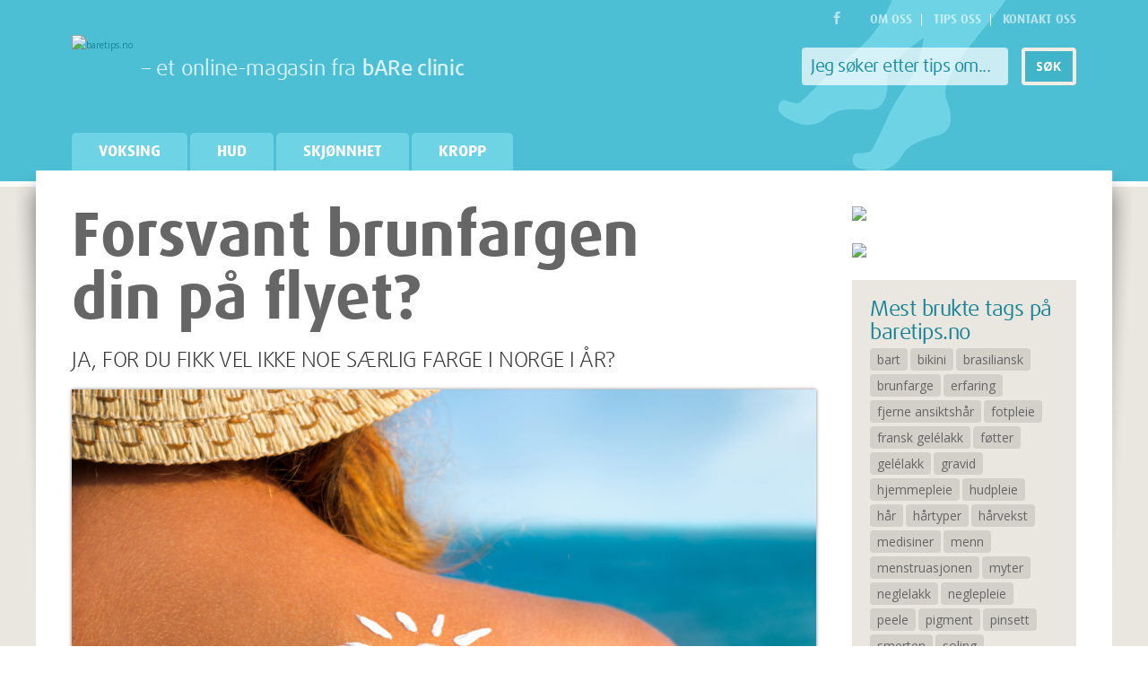

--- FILE ---
content_type: text/html; charset=UTF-8
request_url: http://baretips.no/
body_size: 8043
content:
<!DOCTYPE html>
<!--[if IE 6]>
<html id="ie6" lang="nb-NO">
<![endif]-->
<!--[if IE 7]>
<html id="ie7" lang="nb-NO">
<![endif]-->
<!--[if IE 8]>
<html id="ie8" lang="nb-NO">
<![endif]-->
<!--[if !(IE 6) | !(IE 7) | !(IE 8)  ]><!-->
<html lang="nb-NO">
<!--<![endif]-->
<head>
	<meta charset="UTF-8" />
	<title>baretips.no | – et online-magasin fra bareclinic.no</title>
	<meta name="description" content="" />		
	
	<link rel="pingback" href="http://baretips.no/xmlrpc.php" />

		<!--[if lt IE 9]>
	<script src="http://baretips.no/wp-content/themes/Divi/js/html5.js" type="text/javascript"></script>
	<![endif]-->

	<script type="text/javascript">
		document.documentElement.className = 'js';
	</script>

	<link rel="alternate" type="application/rss+xml" title="baretips.no &raquo; strøm" href="http://baretips.no/feed/" />
<link rel="alternate" type="application/rss+xml" title="baretips.no &raquo; kommentarstrøm" href="http://baretips.no/comments/feed/" />
<link rel="alternate" type="application/rss+xml" title="baretips.no &raquo; Forsiden kommentarstrøm" href="http://baretips.no/florsiden/feed/" />
		<script type="text/javascript">
			window._wpemojiSettings = {"baseUrl":"https:\/\/s.w.org\/images\/core\/emoji\/72x72\/","ext":".png","source":{"concatemoji":"http:\/\/baretips.no\/wp-includes\/js\/wp-emoji-release.min.js?ver=4.4.33"}};
			!function(e,n,t){var a;function i(e){var t=n.createElement("canvas"),a=t.getContext&&t.getContext("2d"),i=String.fromCharCode;return!(!a||!a.fillText)&&(a.textBaseline="top",a.font="600 32px Arial","flag"===e?(a.fillText(i(55356,56806,55356,56826),0,0),3e3<t.toDataURL().length):"diversity"===e?(a.fillText(i(55356,57221),0,0),t=a.getImageData(16,16,1,1).data,a.fillText(i(55356,57221,55356,57343),0,0),(t=a.getImageData(16,16,1,1).data)[0],t[1],t[2],t[3],!0):("simple"===e?a.fillText(i(55357,56835),0,0):a.fillText(i(55356,57135),0,0),0!==a.getImageData(16,16,1,1).data[0]))}function o(e){var t=n.createElement("script");t.src=e,t.type="text/javascript",n.getElementsByTagName("head")[0].appendChild(t)}t.supports={simple:i("simple"),flag:i("flag"),unicode8:i("unicode8"),diversity:i("diversity")},t.DOMReady=!1,t.readyCallback=function(){t.DOMReady=!0},t.supports.simple&&t.supports.flag&&t.supports.unicode8&&t.supports.diversity||(a=function(){t.readyCallback()},n.addEventListener?(n.addEventListener("DOMContentLoaded",a,!1),e.addEventListener("load",a,!1)):(e.attachEvent("onload",a),n.attachEvent("onreadystatechange",function(){"complete"===n.readyState&&t.readyCallback()})),(a=t.source||{}).concatemoji?o(a.concatemoji):a.wpemoji&&a.twemoji&&(o(a.twemoji),o(a.wpemoji)))}(window,document,window._wpemojiSettings);
		</script>
		<meta content="Divi Child v.2.1.4" name="generator"/><style type="text/css">
img.wp-smiley,
img.emoji {
	display: inline !important;
	border: none !important;
	box-shadow: none !important;
	height: 1em !important;
	width: 1em !important;
	margin: 0 .07em !important;
	vertical-align: -0.1em !important;
	background: none !important;
	padding: 0 !important;
}
</style>
<link rel='stylesheet' id='yarppWidgetCss-css'  href='http://baretips.no/wp-content/plugins/yet-another-related-posts-plugin/style/widget.css?ver=4.4.33' type='text/css' media='all' />
<link rel='stylesheet' id='grid-load-css'  href='http://baretips.no/wp-content/plugins/display-pages-shortcode/assets/style.css?ver=4.4.33' type='text/css' media='all' />
<link rel='stylesheet' id='divi-fonts-css'  href='http://fonts.googleapis.com/css?family=Open+Sans:300italic,400italic,700italic,800italic,400,300,700,800&#038;subset=latin,latin-ext' type='text/css' media='all' />
<link rel='stylesheet' id='divi-style-css'  href='http://baretips.no/wp-content/themes/Divi-child/style.css?ver=2.1.4' type='text/css' media='all' />
<link rel='stylesheet' id='et-shortcodes-css-css'  href='http://baretips.no/wp-content/themes/Divi/epanel/shortcodes/css/shortcodes.css?ver=3.0' type='text/css' media='all' />
<link rel='stylesheet' id='et-shortcodes-responsive-css-css'  href='http://baretips.no/wp-content/themes/Divi/epanel/shortcodes/css/shortcodes_responsive.css?ver=3.0' type='text/css' media='all' />
<script type='text/javascript' src='http://baretips.no/wp-includes/js/jquery/jquery.js?ver=1.11.3'></script>
<script type='text/javascript' src='http://baretips.no/wp-includes/js/jquery/jquery-migrate.min.js?ver=1.2.1'></script>
<link rel='https://api.w.org/' href='http://baretips.no/wp-json/' />
<link rel="EditURI" type="application/rsd+xml" title="RSD" href="http://baretips.no/xmlrpc.php?rsd" />
<link rel="wlwmanifest" type="application/wlwmanifest+xml" href="http://baretips.no/wp-includes/wlwmanifest.xml" /> 
<meta name="generator" content="WordPress 4.4.33" />
<link rel="canonical" href="http://baretips.no/" />
<link rel='shortlink' href='http://baretips.no/' />
<meta name="viewport" content="width=device-width, initial-scale=1.0, maximum-scale=1.0, user-scalable=0" />	<style>
		a { color: #168397; }

		body { color: #666666; }

		.et_pb_counter_amount, .et_pb_featured_table .et_pb_pricing_heading, .et_quote_content, .et_link_content, .et_audio_content { background-color: #ffffff; }

		#main-header, #main-header .nav li ul, .et-search-form, #main-header .et_mobile_menu { background-color: #4cbfd4; }

		#top-header, #et-secondary-nav li ul { background-color: #4cbfd4; }

		.woocommerce a.button.alt, .woocommerce-page a.button.alt, .woocommerce button.button.alt, .woocommerce-page button.button.alt, .woocommerce input.button.alt, .woocommerce-page input.button.alt, .woocommerce #respond input#submit.alt, .woocommerce-page #respond input#submit.alt, .woocommerce #content input.button.alt, .woocommerce-page #content input.button.alt, .woocommerce a.button, .woocommerce-page a.button, .woocommerce button.button, .woocommerce-page button.button, .woocommerce input.button, .woocommerce-page input.button, .woocommerce #respond input#submit, .woocommerce-page #respond input#submit, .woocommerce #content input.button, .woocommerce-page #content input.button, .woocommerce-message, .woocommerce-error, .woocommerce-info { background: #ffffff !important; }

		#et_search_icon:hover, .mobile_menu_bar:before, .footer-widget h4, .et-social-icon a:hover, .comment-reply-link, .form-submit input, .et_pb_sum, .et_pb_pricing li a, .et_pb_pricing_table_button, .et_overlay:before, .entry-summary p.price ins, .woocommerce div.product span.price, .woocommerce-page div.product span.price, .woocommerce #content div.product span.price, .woocommerce-page #content div.product span.price, .woocommerce div.product p.price, .woocommerce-page div.product p.price, .woocommerce #content div.product p.price, .woocommerce-page #content div.product p.price, .et_pb_member_social_links a:hover { color: #ffffff !important; }

		.woocommerce .star-rating span:before, .woocommerce-page .star-rating span:before, .et_pb_widget li a:hover, .et_pb_bg_layout_light .et_pb_promo_button, .et_pb_bg_layout_light .et_pb_more_button, .et_pb_filterable_portfolio .et_pb_portfolio_filters li a.active, .et_pb_filterable_portfolio .et_pb_portofolio_pagination ul li a.active, .et_pb_gallery .et_pb_gallery_pagination ul li a.active, .wp-pagenavi span.current, .wp-pagenavi a:hover, .et_pb_contact_submit, .et_pb_bg_layout_light .et_pb_newsletter_button, .nav-single a, .posted_in a { color: #ffffff !important; }

		.et-search-form, .nav li ul, .et_mobile_menu, .footer-widget li:before, .et_pb_pricing li:before, blockquote { border-color: #ffffff; }

		#main-footer { background-color: #c6f1f9; }

		#top-menu a { color: #ffffff; }

		#top-menu li.current-menu-ancestor > a, #top-menu li.current-menu-item > a, .bottom-nav li.current-menu-item > a { color: #ffffff; }

		</style>
<style type="text/css" id="custom-background-css">
body.custom-background { background-color: #ffffff; }
</style>
<script type="text/javascript" src="http://baretips.no/wp-content/themes/Divi-child/js/jquery-1.11.1.js">
</script>
<script type="text/javascript" src="http://baretips.no/wp-content/themes/Divi-child/js/equal-height-floating-fix-v3.js">
</script>

<style type="text/css" id="et-custom-css">
#main-header .et_mobile_menu {
    background-color: #f5f5f5;
}
</style></head>
<body class="home page page-id-76 page-template-default custom-background et_secondary_nav_enabled osx et_pb_pagebuilder_layout et_right_sidebar chrome et_includes_sidebar">

<script>
  (function(i,s,o,g,r,a,m){i['GoogleAnalyticsObject']=r;i[r]=i[r]||function(){
  (i[r].q=i[r].q||[]).push(arguments)},i[r].l=1*new Date();a=s.createElement(o),
  m=s.getElementsByTagName(o)[0];a.async=1;a.src=g;m.parentNode.insertBefore(a,m)
  })(window,document,'script','//www.google-analytics.com/analytics.js','ga');

  ga('create', 'UA-36245616-2', 'auto');
  ga('send', 'pageview');

</script>
	<div id="page-container">


		<header id="main-header" class="">
			<div class="container clearfix">
            
            
			<div id="top-header" class="et_nav_text_color_light">
			<div class="container clearfix">

			
				<div id="et-secondary-menu">
				<ul class="et-social-icons">

	<li class="et-social-icon et-social-facebook">
		<a href="https://www.facebook.com/pages/bARe-clinic-AS/285517923774" class="icon">
			<span>Facebook</span>
		</a>
	</li>

</ul><ul id="et-secondary-nav" class="menu"><li class="menu-item menu-item-type-post_type menu-item-object-page menu-item-334"><a href="http://baretips.no/om-oss/">Om oss</a></li>
<li class="menu-item menu-item-type-post_type menu-item-object-page menu-item-366"><a href="http://baretips.no/tips-oss/">Tips oss</a></li>
<li class="menu-item menu-item-type-post_type menu-item-object-page menu-item-379"><a href="http://baretips.no/om-oss/">Kontakt oss</a></li>
</ul>				</div> <!-- #et-secondary-menu -->

			</div> <!-- .container -->
		</div> <!-- #top-header -->
	            
            
							<a href="http://baretips.no/">
					<img src="http://baretips.opal-digital.no/wp-content/uploads/2014/10/baretips-logo-main.png" alt="baretips.no" id="logo" />
				</a>
<!-- tagline in header {O} -->
<div class="site_tagline"><div class="tagline">– et online-magasin fra <a href="http://www.bareclinic.no" title="bareclinic.no" target="_blank">bARe clinic</a></div></div>                
<!-- search form in header {O} -->
<div class="header_search"><form method="get" id="searchform" action="http://baretips.no/">
<div><input type="text" size="put_a_size_here" name="s" id="s" value="Jeg søker etter tips om..." onfocus="if(this.value==this.defaultValue)this.value='';" onblur="if(this.value=='')this.value=this.defaultValue;"/>
<input type="submit" id="searchsubmit" value="SØK" class="btn" />
</div>
</form></div>

				<div id="et-top-navigation">
					<nav id="top-menu-nav">
					<ul id="top-menu" class="nav"><li id="menu-item-215" class="menu-item menu-item-type-taxonomy menu-item-object-category menu-item-215"><a href="http://baretips.no/category/voksing/">Voksing</a></li>
<li id="menu-item-325" class="menu-item menu-item-type-taxonomy menu-item-object-category menu-item-325"><a href="http://baretips.no/category/hud/">Hud</a></li>
<li id="menu-item-326" class="menu-item menu-item-type-taxonomy menu-item-object-category menu-item-326"><a href="http://baretips.no/category/skjonnhet/">Skjønnhet</a></li>
<li id="menu-item-218" class="menu-item menu-item-type-taxonomy menu-item-object-category menu-item-218"><a href="http://baretips.no/category/kropp/">Kropp</a></li>
</ul>					</nav>

					
					
					<div id="et_mobile_nav_menu">
			<a href="#" class="mobile_nav closed">
				<span class="select_page">Select Page</span>
				<span class="mobile_menu_bar"></span>
			</a>
		</div>				</div> <!-- #et-top-navigation -->
			</div> <!-- .container -->
		</header> <!-- #main-header -->

		<div id="et-main-area">
        <div class="od_outer_container">
        <div class="od_inner_container">
<div id="main-content">


			
				<article id="post-76" class="post-76 page type-page status-publish has-post-thumbnail hentry">

				   
					<div class="entry-content">
                       
					<div id="wrapper" class="et_pb_section front-page et_section_specialty et_section_transparent">
			<div class="od_row_container">
			
			<div class="et_pb_row od_col_wrap">
				
				<div class="et_pb_column et_pb_column_3_4">
			<div class="od_col_content">
				<div class="et_pb_row_inner od_col_wrap">
			<div class="et_pb_column et_pb_column_4_4 et_pb_column_inner">
			<div class="od_col_content">
				<div class="et_pb_text et_pb_bg_layout_light et_pb_text_align_left main-header">
			
<h1><a title="Forsvant brunfargen din på flyet?" href="http://baretips.no/forsvant-brunfargen-din-pa-flyet/">Forsvant brunfargen din på flyet?</a></h1>
<h3 class="smaller"><a title="Forsvant brunfargen din på flyet?" href="http://baretips.no/forsvant-brunfargen-din-pa-flyet/">Ja, for du fikk vel ikke noe særlig farge i Norge i år?</a></h3>

		</div> <!-- .et_pb_text --><a href="http://baretips.no/forsvant-brunfargen-din-pa-flyet/"><img src="http://baretips.no/wp-content/uploads/2015/09/brunfargen.jpg" alt="brasiliansk voksing" title="brasiliansk voksing" class="et-waypoint et_pb_image et_pb_animation_off" /></a><div class="et_pb_text et_pb_bg_layout_light et_pb_text_align_left frontpage-intro">
			
<p class="ingress"><a title="Forsvant brunfargen din på flyet?" href="http://baretips.no/forsvant-brunfargen-din-pa-flyet/">Vi har vel alle opplevd det. Vi har vært i Syden i en uke eller to, på kveldene er vi så brune at huden ”gløder” og vi har et kjempeskille. Den triste hjem-reisedagen kommer og etter noen timer på flyet våkner vi opp med en lunken brunfarge.</a></p>

		</div> <!-- .et_pb_text -->
			</div>
		</div> <!-- .et_pb_column -->
		</div> <!-- .et_pb_row_inner -->
			</div>
		</div> <!-- .et_pb_column --><div class="et_pb_column et_pb_column_1_4">
			<div class="od_col_content">
				<div class="et_pb_widget_area et_pb_widget_area_left clearfix et_pb_bg_layout_light">
			<div id="text-3" class="et_pb_widget widget_text">			<div class="textwidget"><a href="mailto:kunde@bareclinic.no?subject=Mine tips til artikler på baretips.no"><img class="no-shadow" src="http://baretips.opal-digital.no/wp-content/uploads/2015/06/bare-tips-annonse.png"/></a></div>
		</div> <!-- end .et_pb_widget --><div id="text-2" class="et_pb_widget widget_text">			<div class="textwidget"><a href="http://www.bareclinic.no" target="_blank"><img class="no-shadow" src="http://baretips.opal-digital.no/wp-content/uploads/2015/06/bare-time-annonse.png"/></a></div>
		</div> <!-- end .et_pb_widget --><div id="tag_cloud-2" class="et_pb_widget widget_tag_cloud"><h4 class="widgettitle">Mest brukte tags på baretips.no</h4><div class="tagcloud"><a href='http://baretips.no/tag/bart/' class='tag-link-45' title='1 innlegg' style='font-size: 8pt;'>bart</a>
<a href='http://baretips.no/tag/bikini/' class='tag-link-39' title='1 innlegg' style='font-size: 8pt;'>bikini</a>
<a href='http://baretips.no/tag/brasiliansk/' class='tag-link-12' title='4 innlegg' style='font-size: 18.181818181818pt;'>brasiliansk</a>
<a href='http://baretips.no/tag/brunfarge/' class='tag-link-55' title='1 innlegg' style='font-size: 8pt;'>brunfarge</a>
<a href='http://baretips.no/tag/erfaring/' class='tag-link-41' title='1 innlegg' style='font-size: 8pt;'>erfaring</a>
<a href='http://baretips.no/tag/fjerne-ansiktshar/' class='tag-link-28' title='1 innlegg' style='font-size: 8pt;'>fjerne ansiktshår</a>
<a href='http://baretips.no/tag/fotpleie/' class='tag-link-52' title='1 innlegg' style='font-size: 8pt;'>fotpleie</a>
<a href='http://baretips.no/tag/fransk-gelelakk/' class='tag-link-29' title='1 innlegg' style='font-size: 8pt;'>fransk gelélakk</a>
<a href='http://baretips.no/tag/fotter/' class='tag-link-51' title='1 innlegg' style='font-size: 8pt;'>føtter</a>
<a href='http://baretips.no/tag/gelelakk/' class='tag-link-30' title='2 innlegg' style='font-size: 12.581818181818pt;'>gelélakk</a>
<a href='http://baretips.no/tag/gravid/' class='tag-link-44' title='1 innlegg' style='font-size: 8pt;'>gravid</a>
<a href='http://baretips.no/tag/hjemmepleie/' class='tag-link-50' title='2 innlegg' style='font-size: 12.581818181818pt;'>hjemmepleie</a>
<a href='http://baretips.no/tag/hudpleie-2/' class='tag-link-22' title='2 innlegg' style='font-size: 12.581818181818pt;'>hudpleie</a>
<a href='http://baretips.no/tag/har/' class='tag-link-32' title='4 innlegg' style='font-size: 18.181818181818pt;'>hår</a>
<a href='http://baretips.no/tag/hartyper/' class='tag-link-33' title='2 innlegg' style='font-size: 12.581818181818pt;'>hårtyper</a>
<a href='http://baretips.no/tag/harvekst/' class='tag-link-46' title='1 innlegg' style='font-size: 8pt;'>hårvekst</a>
<a href='http://baretips.no/tag/medisiner/' class='tag-link-47' title='1 innlegg' style='font-size: 8pt;'>medisiner</a>
<a href='http://baretips.no/tag/menn/' class='tag-link-34' title='1 innlegg' style='font-size: 8pt;'>menn</a>
<a href='http://baretips.no/tag/menstruasjonen/' class='tag-link-40' title='1 innlegg' style='font-size: 8pt;'>menstruasjonen</a>
<a href='http://baretips.no/tag/myter/' class='tag-link-13' title='1 innlegg' style='font-size: 8pt;'>myter</a>
<a href='http://baretips.no/tag/neglelakk/' class='tag-link-31' title='2 innlegg' style='font-size: 12.581818181818pt;'>neglelakk</a>
<a href='http://baretips.no/tag/neglepleie/' class='tag-link-24' title='2 innlegg' style='font-size: 12.581818181818pt;'>neglepleie</a>
<a href='http://baretips.no/tag/peele/' class='tag-link-49' title='1 innlegg' style='font-size: 8pt;'>peele</a>
<a href='http://baretips.no/tag/pigment/' class='tag-link-48' title='1 innlegg' style='font-size: 8pt;'>pigment</a>
<a href='http://baretips.no/tag/pinsett/' class='tag-link-43' title='1 innlegg' style='font-size: 8pt;'>pinsett</a>
<a href='http://baretips.no/tag/smerten/' class='tag-link-42' title='1 innlegg' style='font-size: 8pt;'>smerten</a>
<a href='http://baretips.no/tag/soling/' class='tag-link-56' title='1 innlegg' style='font-size: 8pt;'>soling</a>
<a href='http://baretips.no/tag/sprukken-hud/' class='tag-link-53' title='1 innlegg' style='font-size: 8pt;'>sprukken hud</a>
<a href='http://baretips.no/tag/stell-av-fottene/' class='tag-link-54' title='1 innlegg' style='font-size: 8pt;'>stell av føttene</a>
<a href='http://baretips.no/tag/voksing-2/' class='tag-link-11' title='6 innlegg' style='font-size: 22pt;'>voksing</a>
<a href='http://baretips.no/tag/voksing-ansikt/' class='tag-link-27' title='1 innlegg' style='font-size: 8pt;'>voksing ansikt</a></div>
</div> <!-- end .et_pb_widget -->
		</div> <!-- .et_pb_widget_area -->
			</div>
		</div> <!-- .et_pb_column -->
			</div> <!-- .et_pb_row -->
			</div>
		</div> <!-- .et_pb_section --><div id="wrapper" class="et_pb_section et_section_regular et_section_transparent">
			<div class="od_row_container">
			
			
				
				<div class="et_pb_row od_col_wrap">
			<div class="et_pb_column et_pb_column_1_3">
			<div class="od_col_content">
				<div class="et_pb_text et_pb_bg_layout_light et_pb_text_align_left">
			<div class="display-pages-listing"><div class="od_col_content no_column "><a class="image" href="http://baretips.no/vanlige-myter-om-brasiliasnk-voksing/"><img width="375" height="234" src="http://baretips.no/wp-content/uploads/2014/11/dyne-375x234.jpg" class="attachment-medium size-medium wp-post-image" alt="dyne" srcset="http://baretips.no/wp-content/uploads/2014/11/dyne-375x234.jpg 375w, http://baretips.no/wp-content/uploads/2014/11/dyne-830x518.jpg 830w, http://baretips.no/wp-content/uploads/2014/11/dyne-1080x675.jpg 1080w, http://baretips.no/wp-content/uploads/2014/11/dyne.jpg 1200w" sizes="(max-width: 375px) 100vw, 375px" /></a> <h2><a href="http://baretips.no/vanlige-myter-om-brasiliasnk-voksing/">Vanlige myter om brasiliansk voksing</a></h2><span class="excerpt">Gjør det vondt? Er det flaut? Må man ta ”alt”? Dette er sikkert noen av spørsmålene du som førstegangsvokser sitter med. Mytene omkring brasiliansk voksing er mange – vi har...</span></div></div>
		</div> <!-- .et_pb_text -->
			</div>
		</div> <!-- .et_pb_column --><div class="et_pb_column et_pb_column_1_3">
			<div class="od_col_content">
				<div class="et_pb_text et_pb_bg_layout_light et_pb_text_align_left">
			<div class="display-pages-listing"><div class="od_col_content no_column "><a class="image" href="http://baretips.no/hvordan-oppstar-inngrodde-har/"><img width="375" height="234" src="http://baretips.no/wp-content/uploads/2015/06/inngrodde-mont-375x234.png" class="attachment-medium size-medium wp-post-image" alt="inngrodde-mont" srcset="http://baretips.no/wp-content/uploads/2015/06/inngrodde-mont-375x234.png 375w, http://baretips.no/wp-content/uploads/2015/06/inngrodde-mont-830x518.png 830w, http://baretips.no/wp-content/uploads/2015/06/inngrodde-mont-1080x675.png 1080w, http://baretips.no/wp-content/uploads/2015/06/inngrodde-mont.png 1200w" sizes="(max-width: 375px) 100vw, 375px" /></a> <h2><a href="http://baretips.no/hvordan-oppstar-inngrodde-har/">Hvordan oppstår inngrodde hår?</a></h2><span class="excerpt">Vi fjerner hår på alle mulige måter – voksing, barbering, epilering, napping, hårfjerningskrem, threading og laserbehandling. Med hårfjerning oppstår det også...</span></div></div>
		</div> <!-- .et_pb_text -->
			</div>
		</div> <!-- .et_pb_column --><div class="et_pb_column et_pb_column_1_3">
			<div class="od_col_content">
				<div class="et_pb_text et_pb_bg_layout_light et_pb_text_align_left">
			<div class="display-pages-listing"><div class="od_col_content no_column "><a class="image" href="http://baretips.no/hver-mann-for-sitt-har/"><img width="375" height="234" src="http://baretips.no/wp-content/uploads/2014/11/hairy-man-375x234.jpg" class="attachment-medium size-medium wp-post-image" alt="hairy-man" srcset="http://baretips.no/wp-content/uploads/2014/11/hairy-man-375x234.jpg 375w, http://baretips.no/wp-content/uploads/2014/11/hairy-man-830x518.jpg 830w, http://baretips.no/wp-content/uploads/2014/11/hairy-man-1080x675.jpg 1080w, http://baretips.no/wp-content/uploads/2014/11/hairy-man.jpg 1200w" sizes="(max-width: 375px) 100vw, 375px" /></a> <h2><a href="http://baretips.no/hver-mann-for-sitt-har/">Hvor mye hår vil menn ha?</a></h2><span class="excerpt">Min far sa alltid at han hadde hår på brystkassen fordi det skulle holde han varm når han gikk på jakt. Ja, det er vel kanskje derfor menn har mer hår… enn...</span></div></div>
		</div> <!-- .et_pb_text -->
			</div>
		</div> <!-- .et_pb_column -->
		</div> <!-- .et_pb_row --><div class="et_pb_row od_col_wrap">
			<div class="et_pb_column et_pb_column_1_3">
			<div class="od_col_content">
				<div class="et_pb_text et_pb_bg_layout_light et_pb_text_align_left">
			<div class="display-pages-listing"><div class="od_col_content no_column "><a class="image" href="http://baretips.no/slik-far-du-flotte-velstelte-negler/"><img width="375" height="234" src="http://baretips.no/wp-content/uploads/2014/11/perfect-nails-375x234.jpg" class="attachment-medium size-medium wp-post-image" alt="perfect-nails" srcset="http://baretips.no/wp-content/uploads/2014/11/perfect-nails-375x234.jpg 375w, http://baretips.no/wp-content/uploads/2014/11/perfect-nails-830x518.jpg 830w, http://baretips.no/wp-content/uploads/2014/11/perfect-nails-1080x675.jpg 1080w, http://baretips.no/wp-content/uploads/2014/11/perfect-nails.jpg 1200w" sizes="(max-width: 375px) 100vw, 375px" /></a> <h2><a href="http://baretips.no/slik-far-du-flotte-velstelte-negler/">Slik får du flotte negler</a></h2><span class="excerpt">Det er lite som kan sammenliknes med velstelte negler med en lekker neglelakk eller gelélakk. Her er noen råd på veien til fantastiske...</span></div></div>
		</div> <!-- .et_pb_text -->
			</div>
		</div> <!-- .et_pb_column --><div class="et_pb_column et_pb_column_1_3">
			<div class="od_col_content">
				<div class="et_pb_text et_pb_bg_layout_light et_pb_text_align_left">
			<div class="display-pages-listing"><div class="od_col_content no_column "><a class="image" href="http://baretips.no/slik-er-harets-vekstfaser/"><img width="375" height="234" src="http://baretips.no/wp-content/uploads/2015/06/hair-ill-375x234.jpg" class="attachment-medium size-medium wp-post-image" alt="hair-ill" srcset="http://baretips.no/wp-content/uploads/2015/06/hair-ill-375x234.jpg 375w, http://baretips.no/wp-content/uploads/2015/06/hair-ill-830x518.jpg 830w, http://baretips.no/wp-content/uploads/2015/06/hair-ill-1080x675.jpg 1080w, http://baretips.no/wp-content/uploads/2015/06/hair-ill.jpg 1200w" sizes="(max-width: 375px) 100vw, 375px" /></a> <h2><a href="http://baretips.no/slik-er-harets-vekstfaser/">Slik er hårets vekstfaser</a></h2><span class="excerpt">Mennesker har hår over hele kroppen – med unntak av i håndflaten og under fotsålen. De ulike typene hår vokser på forskjellige måter og har ulik...</span></div></div>
		</div> <!-- .et_pb_text -->
			</div>
		</div> <!-- .et_pb_column --><div class="et_pb_column et_pb_column_1_3">
			<div class="od_col_content">
				<div class="et_pb_text et_pb_bg_layout_light et_pb_text_align_left">
			<div class="display-pages-listing"><div class="od_col_content no_column "><a class="image" href="http://baretips.no/noen-foler-seg-som-dame-med-bart/"><img width="375" height="234" src="http://baretips.no/wp-content/uploads/2014/11/woman-moustache-375x234.jpg" class="attachment-medium size-medium wp-post-image" alt="woman-moustache" srcset="http://baretips.no/wp-content/uploads/2014/11/woman-moustache-375x234.jpg 375w, http://baretips.no/wp-content/uploads/2014/11/woman-moustache-830x518.jpg 830w, http://baretips.no/wp-content/uploads/2014/11/woman-moustache-1080x675.jpg 1080w, http://baretips.no/wp-content/uploads/2014/11/woman-moustache.jpg 1200w" sizes="(max-width: 375px) 100vw, 375px" /></a> <h2><a href="http://baretips.no/noen-foler-seg-som-dame-med-bart/">Noen føler seg som &laquo;dame med bart&raquo;</a></h2><span class="excerpt">Det kan være flere grunner til at folk fjerner hår i ansiktet. Enten man vil bli kvitt sjenerende hår på haken eller forme øyenbrynene, er voksing en enkel måte å fjerne hår...</span></div></div>
		</div> <!-- .et_pb_text -->
			</div>
		</div> <!-- .et_pb_column -->
		</div> <!-- .et_pb_row --><div class="et_pb_row od_col_wrap">
			<div class="et_pb_column et_pb_column_1_3">
			<div class="od_col_content">
				<div class="et_pb_text et_pb_bg_layout_light et_pb_text_align_left">
			<div class="display-pages-listing"><div class="od_col_content no_column "><a class="image" href="http://baretips.no/forberedelser-til-brasiliansk-voksing/"><img width="375" height="234" src="http://baretips.no/wp-content/uploads/2015/06/dameidusjen-375x234.jpg" class="attachment-medium size-medium wp-post-image" alt="dameidusjen" srcset="http://baretips.no/wp-content/uploads/2015/06/dameidusjen-375x234.jpg 375w, http://baretips.no/wp-content/uploads/2015/06/dameidusjen-830x518.jpg 830w, http://baretips.no/wp-content/uploads/2015/06/dameidusjen-1080x675.jpg 1080w, http://baretips.no/wp-content/uploads/2015/06/dameidusjen.jpg 1200w" sizes="(max-width: 375px) 100vw, 375px" /></a> <h2><a href="http://baretips.no/forberedelser-til-brasiliansk-voksing/">Forberedelser til brasiliansk voksing</a></h2><span class="excerpt">Det er egentlig ikke så mye du trenger å tenke på bortsett fra at du må ha ”spart” hårene dine i minst 2 uker før du skal vokse deg. Men det er noen tips som er greie å...</span></div></div>
		</div> <!-- .et_pb_text -->
			</div>
		</div> <!-- .et_pb_column --><div class="et_pb_column et_pb_column_1_3">
			<div class="od_col_content">
				<div class="et_pb_text et_pb_bg_layout_light et_pb_text_align_left">
			<div class="display-pages-listing"><div class="od_col_content no_column "><a class="image" href="http://baretips.no/smertelindring-ved-brasiliansk-voksing/"><img width="375" height="234" src="http://baretips.no/wp-content/uploads/2015/06/meditation-375x234.jpg" class="attachment-medium size-medium wp-post-image" alt="meditation" srcset="http://baretips.no/wp-content/uploads/2015/06/meditation-375x234.jpg 375w, http://baretips.no/wp-content/uploads/2015/06/meditation-830x518.jpg 830w, http://baretips.no/wp-content/uploads/2015/06/meditation-1080x675.jpg 1080w, http://baretips.no/wp-content/uploads/2015/06/meditation.jpg 1200w" sizes="(max-width: 375px) 100vw, 375px" /></a> <h2><a href="http://baretips.no/smertelindring-ved-brasiliansk-voksing/">Smertelindring ved brasiliansk voksing</a></h2><span class="excerpt">Det å gå til en som vokser mye er alfa omega på hvordan opplevelsen av behandlingen vil være. Det er veldig store forskjeller. Gjør gjerne research på nettet for å finne ut hvor de har mye...</span></div></div>
		</div> <!-- .et_pb_text -->
			</div>
		</div> <!-- .et_pb_column --><div class="et_pb_column et_pb_column_1_3">
			<div class="od_col_content">
				<div class="et_pb_text et_pb_bg_layout_light et_pb_text_align_left">
			<div class="display-pages-listing"><div class="od_col_content no_column "><a class="image" href="http://baretips.no/hva-kan-man-forvente-etter-en-brasiliansk-voksing/"><img width="375" height="234" src="http://baretips.no/wp-content/uploads/2015/06/damesjekker-375x234.jpg" class="attachment-medium size-medium wp-post-image" alt="damesjekker" srcset="http://baretips.no/wp-content/uploads/2015/06/damesjekker-375x234.jpg 375w, http://baretips.no/wp-content/uploads/2015/06/damesjekker-830x518.jpg 830w, http://baretips.no/wp-content/uploads/2015/06/damesjekker-1080x675.jpg 1080w, http://baretips.no/wp-content/uploads/2015/06/damesjekker.jpg 1200w" sizes="(max-width: 375px) 100vw, 375px" /></a> <h2><a href="http://baretips.no/hva-kan-man-forvente-etter-en-brasiliansk-voksing/">Slik er det etter brasiliansk voksing</a></h2><span class="excerpt">Den første kvelden etter en brasiliansk voksing kan du være noe sår. Du merker det ikke så godt når du går rundt, men kanskje litt ekstra når du f.eks tisser. Det er lurt å ikke ha sex samme kvelden som du har vokset deg. Det er heller ikke lurt å sykle samme dagen. Prøv å unngå for myr friksjon på...</span></div></div>
		</div> <!-- .et_pb_text -->
			</div>
		</div> <!-- .et_pb_column -->
		</div> <!-- .et_pb_row --><div class="et_pb_row od_col_wrap">
			<div class="et_pb_column et_pb_column_1_3">
			<div class="od_col_content">
				<div class="et_pb_text et_pb_bg_layout_light et_pb_text_align_left">
			<div class="display-pages-listing"><div class="od_col_content no_column "><a class="image" href="http://baretips.no/fotpleie-er-viktig/"><img width="375" height="234" src="http://baretips.no/wp-content/uploads/2015/06/feet-375x234.jpg" class="attachment-medium size-medium wp-post-image" alt="feet" srcset="http://baretips.no/wp-content/uploads/2015/06/feet-375x234.jpg 375w, http://baretips.no/wp-content/uploads/2015/06/feet-830x518.jpg 830w, http://baretips.no/wp-content/uploads/2015/06/feet-1080x675.jpg 1080w, http://baretips.no/wp-content/uploads/2015/06/feet.jpg 1200w" sizes="(max-width: 375px) 100vw, 375px" /></a> <h2><a href="http://baretips.no/fotpleie-er-viktig/">Det er viktig å ta vare på føttene!</a></h2><span class="excerpt">Vi smører huden med krem når den er tørr, gir håret en kur når det er slitt, og steller neglene når de trenger det. Men det er ett område som går i glemmeboken for de aller fleste nordmenn: føttene...</span></div></div>
		</div> <!-- .et_pb_text -->
			</div>
		</div> <!-- .et_pb_column --><div class="et_pb_column et_pb_column_1_3 et_pb_column_empty">
			<div class="od_col_content">
				
			</div>
		</div> <!-- .et_pb_column --><div class="et_pb_column et_pb_column_1_3 et_pb_column_empty">
			<div class="od_col_content">
				
			</div>
		</div> <!-- .et_pb_column -->
		</div> <!-- .et_pb_row -->
			
			</div>
		</div> <!-- .et_pb_section -->
             <!-- code added for testing {O} -->
             <!-- <p>page--><!--</p>-->  
					</div> <!-- .entry-content -->

				
				</article> <!-- .et_pb_post -->

			

</div> <!-- #main-content -->

</div>
</div>


	<span class="et_pb_scroll_top et-pb-icon"></span>


			<footer id="main-footer">
				
<div class="container">
	<div id="footer-widgets" class="clearfix">
	<div class="footer-widget"><div id="nav_menu-2" class="fwidget et_pb_widget widget_nav_menu"><div class="menu-baretips-main-menu-container"><ul id="menu-baretips-main-menu" class="menu"><li class="menu-item menu-item-type-taxonomy menu-item-object-category menu-item-215"><a href="http://baretips.no/category/voksing/">Voksing</a></li>
<li class="menu-item menu-item-type-taxonomy menu-item-object-category menu-item-325"><a href="http://baretips.no/category/hud/">Hud</a></li>
<li class="menu-item menu-item-type-taxonomy menu-item-object-category menu-item-326"><a href="http://baretips.no/category/skjonnhet/">Skjønnhet</a></li>
<li class="menu-item menu-item-type-taxonomy menu-item-object-category menu-item-218"><a href="http://baretips.no/category/kropp/">Kropp</a></li>
</ul></div></div> <!-- end .fwidget --></div> <!-- end .footer-widget --><div class="footer-widget"><div id="text-5" class="fwidget et_pb_widget widget_text">			<div class="textwidget"><img class="no-shadow" src="http://baretips.no/wp-content/themes/Divi-child/images/bare-logo-footer.png"/></div>
		</div> <!-- end .fwidget --></div> <!-- end .footer-widget --><div class="footer-widget last"><div id="text-6" class="fwidget et_pb_widget widget_text">			<div class="textwidget">Kirkegaten 27, <span class="clearfix-bp2"></span>4006 Stavanger </br>
Storgata 44, <span class="clearfix-bp2"></span>4307 Sandnes</br>
Tlf.: 51 52 09 30</br>
<a href="mailto:kunde@bareclinic.no">kunde@bareclinic.no</a></div>
		</div> <!-- end .fwidget --></div> <!-- end .footer-widget -->	</div> <!-- #footer-widgets -->
</div>	<!-- .container -->

		
				<div id="footer-bottom">
					<div class="container clearfix">
				
						<p id="footer-info">Copyright © 2014- Bare Clinic AS. All rights reserved. | Design: <a href="http://www.opal-digital.no" title="Design og utvikling av nettsider">Opal digital</a> | Bygget på: Elegant Themes og WordPress</p>
					</div>	<!-- .container -->
				</div>
			</footer> <!-- #main-footer -->
		</div> <!-- #et-main-area -->


	</div> <!-- #page-container -->

	<script type="text/javascript" src="http://baretips.no/wp-content/themes/Divi-child/js/responsive-important.js"></script><script type='text/javascript' src='http://baretips.no/wp-includes/js/comment-reply.min.js?ver=4.4.33'></script>
<script type='text/javascript' src='http://baretips.no/wp-content/themes/Divi/js/jquery.fitvids.js?ver=2.1.4'></script>
<script type='text/javascript' src='http://baretips.no/wp-content/themes/Divi/js/waypoints.min.js?ver=2.1.4'></script>
<script type='text/javascript' src='http://baretips.no/wp-content/themes/Divi/js/jquery.magnific-popup.js?ver=2.1.4'></script>
<script type='text/javascript'>
/* <![CDATA[ */
var et_custom = {"ajaxurl":"http:\/\/baretips.no\/wp-admin\/admin-ajax.php","images_uri":"http:\/\/baretips.no\/wp-content\/themes\/Divi\/images","et_load_nonce":"5ba5b120ee","subscription_failed":"Please, check the fields below to make sure you entered the correct information.","fill":"Fill","field":"field","invalid":"Invalid email","captcha":"Captcha","prev":"Prev","next":"Next"};
/* ]]> */
</script>
<script type='text/javascript' src='http://baretips.no/wp-content/themes/Divi/js/custom.js?ver=2.1.4'></script>
<script type='text/javascript' src='http://baretips.no/wp-includes/js/wp-embed.min.js?ver=4.4.33'></script>
</body>
</html>

--- FILE ---
content_type: text/css
request_url: http://baretips.no/wp-content/themes/Divi-child/style.css?ver=2.1.4
body_size: 6520
content:
/*
 Theme Name:   Divi Child
 Theme URI:    http://example.com/divi-child/
 Description:  Divi Child Theme
 Author:       Hilmar I. Loeland
 Author URI:   http://example.com
 Template:     Divi
 Version: 	   2.1.4
 Tags:         light, dark, two-columns, right-sidebar, responsive-layout, accessibility-ready
 Text Domain:  divi-child
*/

/*
For older themes, and themes that do not use wp_enqueue_style() to enqueue their stylesheet, use the following line where twentyfourteen is the name of the directory where the theme resides:
*/
@import url("../Divi/style.css");

/* WEBFONT INCLUDE ****************************************/







@import url("webfonts/fontawesome.css");

@import url("webfonts/dax-daxline.css");




/* Available dax and daxline fonts:
DaxlineWeb-Light
DaxlineWeb-LightItalic
DaxlineWeb
DaxlineWeb-Italic
DaxlineWeb-Medium
DaxlineWeb-MediumItalic
DaxWeb-Bold
DaxWeb-BoldIta
*/
/* END - WEBFONT INCLUDE ****************************************/


/* TEST AREA ****************************************************/

/*#footer-widgets .footer-widget li {
    color: #555555;
    float: left;
    font-size: 1.8em;
    font-weight: bold;
    padding: 0 20px 0 0;
    position: relative;
    text-transform: uppercase;
	
}*/

p.no-padding-bottom {
	padding-bottom:0px;
}

.article-page .et_pb_text ul li {
	font-family:Georgia, "Times New Roman", Times, serif;
	font-weight:normal;
	font-size:1.6em;
    line-height: 1.62em;
    padding-bottom:0px;
	color:#000000;
	}
.article-page .article-body ul li {
	padding-right:140px;
}

#footer-widgets #menu-baretips-main-menu li {
    background-color: #6ed3e5;
    border-radius: 5px 5px 5px 5px;
    font-family: DaxWeb-Bold,"Open Sans",Arial,Helvetica,sans-serif;
    font-size: 1.8em;
    font-weight: normal;
    line-height: 1;
    padding: 12px 30px;
    text-transform: uppercase;
	margin-right:10px;
}
/*#footer-widgets #menu-baretips-main-menu li {
    display: inline-block;
    font-size: 14px;
    padding-right: 22px;
}*/
#footer-widgets #menu-baretips-main-menu li > a {
    padding-bottom: 0;
}
/*#footer-widgets #menu-baretips-main-menu  li > a {
    padding-bottom: 29px;
}*/
#footer-widgets #menu-baretips-main-menu  a {
    color: #ffffff;
	display: block;
    position: relative;
    text-decoration: none;

}
/*#footer-widgets #menu-baretips-main-menu  a {
    color: #666;
}*/











.col-map {
	padding:0px;
	background-color:#ffffff;
}

.et_pb_column_1_3 .et_pb_map {
    height: 200px;
    width: 100%;
}
#wrapper .et_pb_map img {
	-moz-box-shadow:    none;
  	-webkit-box-shadow: none;
  	box-shadow:         none;
  	}


.footer-tagline {
	color: #666666;
    font-family: DaxlineWeb,"Open Sans",Arial,Helvetica,sans-serif;
    font-size: 1.4em;
    font-weight: normal;
    letter-spacing: -0.3px;
    padding: 0px 0 0 0px;
	}

.et_pb_scroll_top {
	z-index:99999999;
}
.od_col_wrap {
	margin-left:-40px;
	/*overflow:hidden; - {O} commented out to allow glow on img*/
	position: relative;
	width:auto;
	padding:0px;
	}
h3.col-header {
	padding-left:40px;
}
.my-test {
	margin-bottom:100px;
}

.od_col_content {
	
}
.et_pb_column {
    padding-bottom: 0px;
}


.no_column {
    margin: 0 0 0px;
    position: relative;
}

/* test of full width color*/
#wrapper.et_pb_section.class-test .od_row_container {
	background-color: transparent;
	}	
.footer-widget {
    margin: 0 0px 0px 0;
    width: 25%;
	padding:0 0px 0 40px;
}
#footer-widgets {
	margin-left:-40px;
}
.article-bottom-row {
	padding-right:140px;
}

#left-area .col-wrap {
	margin-left:-40px;
}

/* END - TEST AREA ****************************************************/


.footer-widget:first-child {
	width: 50%;
	padding-top:40px;
}
#main-footer .et_pb_widget.widget_tag_cloud {
    background-color: transparent;
}

#footer-widgets .footer-widget li:before {
    border-radius: 0px;
    border-style: none;
    border-width: 0px;
    content: "";
    left: 0;
    position: absolute;
    top: 9px;
}
#footer-widgets .footer-widget li {
	float:left;
    padding: 0 20px 0px 0px;
	font-size:1.8em;
	font-weight:bold;
    position: relative;
	text-transform:uppercase;
	color:#555555;
}
#footer-widgets .footer-widget li a {
    color: #168397;
}
/* BASIC STUFF *************************************************/

*, *:after, *:before {
	-webkit-box-sizing: border-box;
  -moz-box-sizing: border-box;
  box-sizing: border-box;
	}
body {
    font-size:62.5%;
	}

/* END - BASIC STUFF *************************************************/


/* GENERAL OVERRIDE DEFAULT DIVI STYLING *****************************/



/* BASIC FONT STYLING ************************************************/

h1 { 
	font-family:  DaxWeb-Bold, 'Open Sans', Arial, Helvetica, sans-serif; 
	font-weight:normal;
	font-size:4.2em;
	line-height:1.0;
	letter-spacing:0px;
	color:#666666;
	margin:0 0 10px 0;
	}
h2 { 
	font-family: DaxlineWeb, 'Open Sans', Arial, Helvetica, sans-serif; 
	font-weight:normal;
	font-size:3.6em;
	line-height:1.1;
	letter-spacing:-0.5px;
	margin:0 0 0px 0;
	color:#555555;
	}
h3 { 
	font-family: DaxlineWeb-Light, 'Open Sans', Arial, Helvetica, sans-serif; 
	font-weight:normal;
	}
h4 { 
	font-family: DaxlineWeb-Light, 'Open Sans', Arial, Helvetica, sans-serif; 
	font-weight:normal;
	}
h5 { 
	font-family: DaxlineWeb-Light, 'Open Sans', Arial, Helvetica, sans-serif; 
	font-weight:normal;
	}
h6 { 
	font-family: DaxlineWeb-Light, 'Open Sans', Arial, Helvetica, sans-serif; 
	font-weight:normal;
	}
p {
	font-family:Georgia, "Times New Roman", Times, serif;
	font-weight:normal;
	font-size:1.6em;
    line-height: 1.62em;
    padding-bottom:20px;
	color:#000000;
	}

/* END - BASIC FONT STYLING ************************************************/

/* CUSTOM FONT STYLING ********************************************/
h4 {
	font-family: DaxWeb-Bold, 'Open Sans', Arial, Helvetica, sans-serif; 
	font-weight:normal;
	font-size:2.0em;
	line-height:1.1em;
	letter-spacing:-0.02em;
	margin:0 0 0px 0;
	color:#168397;
	padding-bottom:0px;
	}



.main-header h1 { 
	font-family:  DaxWeb-Bold, 'Open Sans', Arial, Helvetica, sans-serif; 
	font-weight:normal;
	font-size:7.0em;
	line-height:1.0;
	letter-spacing:-0.5px;
	color:#666666;
	margin:0 0 10px 0;*/
	}
.main-header h3 { 
	font-family: DaxlineWeb-Light, 'Open Sans', Arial, Helvetica, sans-serif; 
	font-weight:normal;
	font-size:3.2em;
	line-height:1.0;
	text-transform:uppercase;
	letter-spacing:-0.5px;
	}
.main-header h3.smaller { 
	font-size:2.4em;
	}	
.ingress {
	font-family: DaxlineWeb, 'Open Sans', Arial, Helvetica, sans-serif; 
	font-weight:normal;
	font-size:2.4em;
	line-height:1.5;
	letter-spacing:-0.5px;
	color:#333333;
	}
.ingress a {
	color:#333333;
	}
span.excerpt {
	font-family:Georgia, "Times New Roman", Times, serif;
	font-weight:normal;
	font-size:1.6em;
    line-height: 1.35em;
    padding-bottom:10px;
	color:#555555;
	}
.article-body h2 {
	font-family: DaxWeb-Bold, 'Open Sans', Arial, Helvetica, sans-serif; 
	font-weight:normal; 
	font-size:3.0em;
	line-height:1.4;
	letter-spacing:-0.5px;
	margin:0 0 2px 0;
	color:#278ea1;
	padding-bottom:0px;
	}
.tag-title {
	font-family: DaxlineWeb-Light, 'Open Sans', Arial, Helvetica, sans-serif; 
	font-weight:normal;
	font-size:1.8em;
	line-height:1.0em;
	letter-spacing:0.1em;
	padding:4px 8px 2px 8px;
	margin:0 0 10px 0;
	background-color:#eae7e0;
	color:#000000;
	text-transform:uppercase;
	display: inline-block;
	}
.et_pb_text .image-caption p {
	display: inline-block;
	background-color:#eae7e0;
	font-family: DaxlineWeb, 'Open Sans', Arial, Helvetica, sans-serif; 
	font-weight:normal;
	font-size:1.2em;
	line-height:1.2;
	letter-spacing:-0.5px;
	width:100%;
	padding:8px 10px 8px 10px;
	}		
.site_tagline {
	padding:27px 0 0 10px;
	float:left;
	font-family: DaxlineWeb, 'Open Sans', Arial, Helvetica, sans-serif; 
	font-weight:normal;
	font-size:2.4em;
	color:#d9f2f7;
	letter-spacing:-0.3px;
	}
.site_tagline a {
	font-family: DaxlineWeb-Medium, 'Open Sans', Arial, Helvetica, sans-serif; 
	font-weight:normal;
	color:#d9f2f7;
	}
.site_tagline a:hover {
	color:#ffffff;
	}
.et_pb_post h2 {
    margin-top: 0px;
	padding-bottom: 0px;
	margin-bottom:3px;
	}
.et_pb_post p, span.excerpt {
	font-size:1.6em;
	color:#555555;
	line-height:1.35;
	}
h1.od_cat_title {
	font-family:  DaxlineWeb-Medium, 'Open Sans', Arial, Helvetica, sans-serif; 
	font-weight:normal;
	font-size:4.2em;
	line-height:1.0;
	letter-spacing:0px;
	color:#cccccc;
	margin:0 0 10px 0;
	text-transform:uppercase;
	}
.widget_tag_cloud h4 {
	font-family: DaxlineWeb, 'Open Sans', Arial, Helvetica, sans-serif; 
	font-weight:normal;
	font-size:2.4em;
	line-height:1.1em;
	letter-spacing:-0.02em;
	margin:0 0 4px 0;
	color:#168397;
	}
.related-article  {
    /*color: #555555;
    font-family: Georgia,"Times New Roman",Times,serif;
    font-size: 1.6em;
    font-weight: normal;
    line-height: 1.35em;*/
    padding-bottom: 17px;
	margin-bottom:0px;
	background:url(images/dotted-line.png) left bottom repeat-x;
	}
.related-article h4 {
	color: #555555;
    font-family: DaxlineWeb,"Open Sans",Arial,Helvetica,sans-serif;
    font-size: 2.8em;
    font-weight: normal;
    letter-spacing: -0.5px;
    line-height: 1.1;
    margin: 0 0 8px;
	padding:0px;
	}
.related-article p  {
    line-height: 1.35em;
	/*color: #555555;
    font-family: Georgia,"Times New Roman",Times,serif;
    font-size: 1.6em;
    font-weight: normal;
    
    padding-bottom: 17px;
	margin-bottom:0px;
	background:url(images/dotted-line.png) left bottom repeat-x;*/
	}		



.archive.category .od_column, .archive.tag .od_column, .search.search-results .od_column {
    width: 50%;
}


/* END - CUSTOM FONT STYLING ********************************************/

/* CONTAINER STYLING ********************************************/

#wrapper.article-page .et_pb_column.et_pb_column_1_3 {
	width:29.828% /*width:33.333%;*/;
	background:url(http://baretips.no/wp-content/uploads/2014/11/shadow-right.png) left top no-repeat;
	padding-top:52px;
	}
#wrapper.article-page .et_pb_column.et_pb_column_2_3 {
	width:70.172% /*width:66.666%;*/;
	padding-top:40px;
	background-color:#ffffff;
	border-right:1px solid #eeeeee;
	}
.et_pb_text.main-header {
	padding-right: 140px;
	}
.et_pb_text.article-body p {
	padding-right: 140px;
	/*padding-bottom:10px;*/
	}
.et_pb_text.frontpage-intro p {
	padding-right: 140px;
	padding-bottom:0px;
	}
#main-header {
	min-height: 190px;
    padding: 15px 0 0;
	box-shadow: 0 0px 0 rgba(0, 0, 0, 0);
    background:url(images/feet.png) 85% bottom no-repeat;
	}
#main-header .container {
	min-height: 175px;
	}	
#top-header .container {
	min-height:10px;
	height:auto;
	padding:0px;
	width:100%;
	}
#logo {
    float: left;
    margin-bottom: 18px;
    transition: all 0.2s ease-in-out 0s;
	}
.et_fixed_nav #logo {
    margin-bottom: 0;
    max-height: 67px;
	}
.et_pb_column_1_3 .et_pb_widget_area_left .et_pb_widget, .et_pb_column_1_4 .et_pb_widget_area_left .et_pb_widget {
    margin-right: 0px;
    width: auto;
	margin-bottom:20px;
	}
.container {
	width:100%;
    max-width: 1244px;
	padding:0px 62px 0px 62px;
	}
.od_outer_container {
	max-width:1244px;
	margin:0 auto;
	background:url(http://baretips.no/wp-content/uploads/2014/11/shadow-left.png) left top no-repeat;
	}
.od_inner_container {
	width:100%;
	padding:0 22px 0 22px;
	background:url(http://baretips.no/wp-content/uploads/2014/11/shadow-right.png) right top no-repeat;
	}
.od_inner_container.article-page {
	width:100%;
	padding:0 22px 0 22px;
	background:none;
	}
#et-main-area {
	background:url(http://baretips.no/wp-content/uploads/2014/11/bg-rep.png) center top repeat-x;
	}
.od_front_page .entry-content {
	padding-top:40px;
	background-color:#ffffff;	
	}
.et_pb_widget_area_left {
    border-right: 0px solid #e2e2e2;
    padding-bottom: 0px;
	}
.et_pb_text {
    margin-bottom: 10px;
	}
.et_pb_row_inner:nth-of-type(n+2) {
    padding-top: 0px;
	}
.related-product-bot {
	width:20%;
	padding-left:20px;
	float:left;
	}
.od_column {
	width: 100%;
	float:left;
	padding-left:40px;
	margin-bottom:40px;
	}
/*.od_col_contentx:after { 
	visibility: hidden; 
	display: block; 
	font-size: 0; 
	content: " "; 
	clear: both; 
	height: 0; 
	}*/
.et_pb_post {
    margin-bottom: 0px;
	padding-bottom: 0px;
	}
.et_pb_section {
    padding: 0px 0;
    position: relative;
	}
#wrapper .et_pb_row_inner .et_pb_column.et_pb_column_1_3 {
    background:none;
	padding-top:0px;
	}	

/* END - CONTAINER STYLING ********************************************/	
	
/* SOME STYLING REGARDING INDEX PAGE **********************************/

#sidebar {
    padding-bottom: 0px;
	}
.et_right_sidebar #left-area {
    float: left;
    margin-right: 0px;
    width: 74.1%;
	padding-right:97px;
	}
.et_right_sidebar #sidebar {
    float: left;
    width: 25.9%;
	padding-left:40px;
	}
#sidebar .et_pb_widget {
    float: none;
    margin: 0 0 30px 0px;
	}
#main-content .container {
    padding-top: 40px;
	padding-left:40px;
	padding-right:40px;
	}
#main-content .container:before {
    background-color: #e2e2e2;
    content: "";
    height: 100%;
    position: absolute;
    top: 0;
    width: 0px;
	}
.et_right_sidebar #main-content .container:before {
    right: 0px;
	}

/* END - SOME STYLING REGARDING INDEX PAGE **********************************/	
				

/* IMAGE RELATED STYLING *****************************************/

img.img-margin-right {
	margin-top:25px;
	margin-right:40px;
	margin-bottom:40px;
	}
.sidebar-ad {
	padding-bottom:20px;
	margin-bottom:20px;
	background:url(images/dotted-line.png) left bottom repeat-x;
	}	
.p-front-page .et_pb_row {
	background:url(images/dotted-line-fullwidth.png) left bottom no-repeat;
	}
.et_pb_text.frontpage-intro {
    margin-bottom: 0px;
	}
.et_pb_text .image-caption {
	width:100%;
	padding:0px 40px 0px 0px;
	z-index:1;
	margin:0 0 30px 0;
	}
#wrapper .display-pages-listing img {
	margin:0 0 10px 0;
	}
	
/* END - IMAGE RELATED STYLING *****************************************/

/* IMAGE SHADOW *************************************************/

#wrapper img {
	/*margin:4px 0 0 0;*/ /* equal to blur minus vertical value */
 	-moz-box-shadow:    0px 0px 4px 0px rgba(0, 0, 0, 0.5);
  	-webkit-box-shadow: 0px 0px 4px 0px rgba(0, 0, 0, 0.5);
  	box-shadow:         0px 0px 4px 0px rgba(0, 0, 0, 0.5);
  	margin-bottom:20px;
	/*border-radius: 8px 8px 8px 8px;*/
	}
.od_column img {
	/*border-radius: 8px 8px 8px 8px;*/
		/*margin:4px 0 0 0;*/ /* equal to blur minus vertical value */
 	-moz-box-shadow:    0px 0px 4px 0px rgba(0, 0, 0, 0.5);
  	-webkit-box-shadow: 0px 0px 4px 0px rgba(0, 0, 0, 0.5);
  	box-shadow:         0px 0px 4px 0px rgba(0, 0, 0, 0.5);
  	margin-bottom:20px;
	}
#wrapper img.et_pb_image.caption {
	margin-bottom:0px;
	z-index:999;
	position:relative;
	}
.no-shadow img {
	/*border-radius: 8px 8px 8px 8px;*/
	/*margin:4px 0 0 0;*/ /* equal to blur minus vertical value */
 	-moz-box-shadow: none;
  	-webkit-box-shadow: none;
  	box-shadow:none;
  	margin-bottom:20px;
	}
img.no-shadow {
	/*border-radius: 8px 8px 8px 8px;*/
	/*margin:4px 0 0 0;*/ /* equal to blur minus vertical value */
	-moz-box-shadow: none;
  	-webkit-box-shadow: none;
  	box-shadow:none;
  	margin-bottom:20px;
	}
#wrapper img.no-shadow {
	/*border-radius: 8px 8px 8px 8px;*/
	/*margin:4px 0 0 0;*/ /* equal to blur minus vertical value */
 	-moz-box-shadow: none;
  	-webkit-box-shadow: none;
  	box-shadow:none;
  	}
#wrapper .et_pb_widget img.no-shadow {
	/*border-radius: 8px 8px 8px 8px;*/
	/*margin:4px 0 0 0;*/ /* equal to blur minus vertical value */
 	-moz-box-shadow: none;
  	-webkit-box-shadow: none;
  	box-shadow:none;
	margin-bottom:0px;
	}

/* END - IMAGE SHADOW *************************************************/


/* MENU STYLING *****************************************************/

#top-menu li.current-menu-ancestor > a, #top-menu li.current-menu-item > a, .bottom-nav li.current-menu-item > a {
    color: #ffffff;
	}
#et-secondary-nav li {
    padding: 0px 10px 0px 10px;
	font-family:  DaxWeb-Bold, 'Open Sans', Arial, Helvetica, sans-serif; 
	font-weight:normal;
	font-size: 1.2em;
	line-height:1.0;
	text-transform:uppercase;
	border-right:1px solid #ffffff;
	margin:0px;
	}
#et-secondary-nav > li:last-child {
    border-right:0px solid #ffffff;
    padding: 0px 0px 0px 10px;
	}
#top-header, #et-secondary-nav li ul {
    background-color: transparent !important;
	}
#et-top-navigation {
    float: none;
	margin-bottom:0px;
	clear:both;
	position:absolute;
	bottom:0px;
	left:62px;
	}
#top-menu li {
    padding: 12px 30px;
	font-family:  DaxWeb-Bold, 'Open Sans', Arial, Helvetica, sans-serif; 
	font-weight:normal;
	font-size: 1.8em;
	line-height:1.0;
	text-transform:uppercase;
	background-color:#6ed3e5;
	-moz-border-radius: 5px 5px 0px 0px;
	-webkit-border-radius: 5px 5px 0px 0px; 
	border-radius: 5px 5px 0px 0px;
	/*border-radius: 5px 10px 15px 20px;  top left, top right, bottom right, bottom left */
	}
#top-menu li > a {
    padding-bottom: 0px;
	}	
#top-menu > li:last-child {
    padding-right: 30px;
	}
.current_page_item a {
	color:#990000;
	}

/* END - MENU STYLING *****************************************************/

/* HEADER SEARCH BOX STYLING ********************************************/

.header_search {
	float:right;
	max-width:346px;
	width:33.333%;
	padding:14px 0px 0px 40px;
	}
.header_search #searchform {
    position: relative;
	}
.header_search #searchsubmit {
    background-color: #40b4c9;
    border: 4px solid #f5ede3;
    border-radius: 4px;
    color: #ffffff;
    font-family:  'Open Sans', Arial, Helvetica, sans-serif; 
	font-weight:bold;
    font-size: 1.4em;
	height: 42px !important;
    line-height: 1;
    margin: 0 0 0 0px;
	padding: 9px 10px 10px !important;
    width: 20%;
	float:right;
	}
.header_search #s {
    border-radius: 4px;
	border:0px solid #ffffff;
    background: rgba( 255, 255, 255, 0.7 );
	color: #1c8ea3 !important;
    margin: 0;
    padding: 0px 0 0 10px;
    width: 75%;
	font-size:2.0em;
	font-family: DaxlineWeb, 'Open Sans', Arial, Helvetica, sans-serif; 
	font-weight:normal;
	letter-spacing:-0.5px;
	height:42px;
	float:left;
	}
	
			/* DO I NEED THESE?

				.osx .header_search #searchsubmit {
    				height: 30px !important;
					}
				.osx.gecko .header_search #searchsubmit {
    				height: 29px !important;
					}
				.safari .header_search #searchsubmit {
    				right: 8px;
					}
				.osx.safari .header_search #searchsubmit {
    				height: 28px !important;
					}
				.gecko .header_search #searchsubmit {
    				padding: 7px 10px 10px !important;
					}
				.ie .header_search #searchsubmit {
    				height: 30px !important;
					}
				
				input[type="text"], input.text, input.title, textarea, select {
    				background-color: #fff;
    				border: 1px solid #bbb;
    				color: #4e4e4e;
    				padding: 2px;
					}
				input[type="text"], input.text, input.title, textarea, select {
    				margin: 0;
					}
			*/

/* END - HEADER SEARCH BOX STYLING ********************************************/

/* FOOTER STYLING ***********************************************************/

#main-footer {
	background:url(images/shadow-footer.png) left top repeat-x;
	}
#footer-widgets {
    padding-top: 0px;
	}
.footer-widget #text-6, /*.footer-widget #text-8,*/ .footer-widget #text-9 {
	padding:30px 0 0 0;
	}
.footer-widget #text-5 {
	float:right;
	}
.footer-widget {
    color: #444444;
	}
.footer-widget .textwidget {
	font-size:1.4em;
    }	
.footer-widget h4 {
    color: #4cbfd4;
	text-transform:uppercase;
	font-family: DaxWeb-Bold, 'Open Sans', Arial, Helvetica, sans-serif; 
	font-weight:normal;
	}
#footer-info {
    color: #168397;
    float: none;
	width:100%;
    padding-bottom: 40px;
    text-align: center;
	font-size:1.2em;
	}
#footer-bottom {
    background-color: rgba(0, 0, 0, 0);
    padding: 15px 0 5px;
	}
	
/* END - FOOTER STYLING ***********************************************************/

/* TAG CLOUD STYLING **************************************************************/

.et_pb_widget.widget_tag_cloud {
	padding:20px;
	background-color:#eae7e0;
	}
.tagcloud a {
    background: none repeat scroll 0 0 rgba(0, 0, 0, 0.10);
    padding: 4px 8px;
	border-radius: 4px;
	}
.tagcloud a:hover {
    background: none repeat scroll 0 0 rgba(0, 0, 0, 0.15);
	color:#168397;
	}

/* END - TAG CLOUD STYLING **************************************************************/

/* SOCIAL STYLING ************************************************************/

.my-tagcat {
	margin:20px 40px 40px 0;
	border-top:1px dotted #cccccc;
	padding:6px 0 6px 0;
	border-bottom:1px dotted #cccccc;
	font-size:14px;
	}
.social {
	float:right;
	}
.catntags {
	float:left;
	padding-top:3px;
	}
.facebook-cont {
	float:left;
	padding-top:3px;
	}
.twitter-cont {
	float:left;
	padding-top:4px;
	padding-left:10px;
	}
.goggle {
	float:left;
	padding-top:4px;
	padding-left:10px;
	}
.my-tags {
	padding-right:2px;
	}
.my-tags:before { 
	content:'\f02c';
	margin-right: 4px; 
	font-family: 'FontAwesome';
    font-size: 14px;
    font-variant: normal;
    font-weight: normal;
    line-height: 1;
    text-transform: none;
	color:#aaaaaa;
	vertical-align:-15%;
	}
.my-cats {
		padding-right:2px;
	}
.my-cats:before { 
	content:'\f115';
	margin-right: 4px; 
	font-family: 'FontAwesome';
    font-size: 14px;
    font-variant: normal;
    font-weight: normal;
    line-height: 1;
    text-transform: none;
	color:#aaaaaa;
	}
	
/* END - SOCIAL STYLING ************************************************************/

/* YARPP STYLING **********************************************************/

.widget_yarpp_widget {
	padding:0px 0 0 0;
	}
#wrapper .widget_yarpp_widget img {
	margin:0 0 10px 0;
}

/* END - YARPP STYLING **********************************************************/

/* DIVIDER STYLING ***********************************************************/

.dot-line {
	background:url(images/dotted-line.png) left bottom repeat-x;
	}

/* END - DIVIDER STYLING ***********************************************************/

/* OVERRIDE STYLING OF SOME DIVI SHORTCODE STUFF *******************************/

.one_half, .one_third, .two_third, .one_fourth , .three_fourth { 
	float:left; 
	margin-right:0; 
	position:relative; 
	}
.one_half { 
	width: 50%; 
	padding-left:40px; !important
	}
.one_third { 
	width: 30.66%;
	}
.two_third {
	width:65.32%;
	}
.one_fourth {
	width:22%;
	}
.three_fourth {
	width:74%;
	}
	
/* END - OVERRIDE STYLING OF SOME DIVI SHORTCODE STUFF *******************************/


/* RESPONSIVE STYLING ************************************/

/* Section and row styling */
#wrapper.et_pb_section .od_row_container {
	width:100%;
	max-width:1200px;
	margin:0 auto;
	padding:0px 40px 0px 40px;
	/*background-color:#ffffff;*/
	}
#wrapper .et_pb_row {
	margin-left:-40px;
	/*overflow:hidden; - {O} commented out to allow glow on img*/
	position: relative;
	width:auto;
	padding:0px;
	}
#wrapper .nested-row {
	margin-left:-40px;
	padding:20px 0 0 0;
	/*overflow:hidden; - {O} commented out to allow glow on img*/
	position: relative;
	width:auto;
	background-color:#d5d5d5; /* bg-color for testing purposes */
	}
#wrapper .et_pb_row_inner {
	margin-left:-40px;
	/*overflow:hidden; - {O} commented out to allow glow on img*/
	position: relative;
	width:auto;
	}	

/* Gutter correction */
#wrapper .et_pb_row.half-gutter {
	margin-left:-20px;
	}
#wrapper .et_pb_row.no-gutter {
	margin-left:0px;
	}


	
	/* Column padding */
#wrapper .et_pb_row .et_pb_column {
    float: left;
	padding-left:40px;
	margin:0px;
	margin-bottom:40px;
	}
#wrapper .et_pb_row_inner .et_pb_column {
margin-bottom:40px;
	}	
	
	
	
#wrapper .et_pb_row.half-gutter .et_pb_column {
	padding-left:20px;
	}
#wrapper .et_pb_row.no-gutter .et_pb_column {
	padding-left:0px;
	}

/* Column width definitions */
#wrapper .et_pb_column.et_pb_column_1_4 {
	width:25%;
	}
#wrapper .et_pb_column.et_pb_column_3_4 {
	width:75%;
	}
#wrapper .et_pb_column.et_pb_column_4_4 {
	width:100%;
	}
#wrapper .et_pb_column.et_pb_column_1_3 {
	width:33.333%;
	}
#wrapper .et_pb_column.et_pb_column_2_3 {
	width:66.666%;
	}
#wrapper .et_pb_column.et_pb_column_1_2 {
	width:50%;
	}


/* Column width definitions - Speciality section*/

#wrapper .et_pb_row_inner .et_pb_column.et_pb_column_4_4 {
    width:100%;
	}
#wrapper .et_pb_row_inner .et_pb_column.et_pb_column_3_8 {
    width:50%;
	}
#wrapper .et_pb_row_inner .et_pb_column.et_pb_column_1_4 {
    width:33.333%;
	}
#wrapper .et_pb_row_inner .et_pb_column.et_pb_column_1_3 {
    width: 50%;
	}




/* END - RESPONSIVE STYLING ************************************/



/* HERE STARTS THE RESPONSIVE STYLING LESS THAN bp3 */


@media only screen and (max-width: 1024px) {

/* Unnecessary unless you want to make changes for pad in landscape */	

/* Column width definitions */
#wrapper .et_pb_column.et_pb_column_1_4 {
	width:25%;
	}
#wrapper .et_pb_column.et_pb_column_3_4 {
	width:75%;
	}
#wrapper .et_pb_column.et_pb_column_4_4 {
	width:100%;
	}
#wrapper .et_pb_column.et_pb_column_1_3 {
	width:33.333%;
	}
#wrapper .et_pb_column.et_pb_column_2_3 {
	width:66.666%;
	}
#wrapper .et_pb_column.et_pb_column_1_2 {
	width:50%;
	}

/* Column width definitions - Speciality section*/
#wrapper .et_pb_row_inner .et_pb_column.et_pb_column_1_4 {
    width:50%;
	}

/* Breakpoint width changes */
#wrapper .et_pb_column.bp2-full {
	width:100%;
	}
#wrapper .et_pb_column.bp2-half {
	width:50%;
	}	
#wrapper .et_pb_column.bp2-third {
	width:33.333%;
	}
#wrapper .et_pb_column.bp2-quarter {
	width:25%;
	}

/* custom responsive styling */

.entry-content.front-page {
	background-color:#f5f5f5;	
	}
.site_tagline {
    font-size: 1.8em;
	}

.header_search #s {
   font-size: 1.6em;
   }
.main-header h1 {
 	font-size: 6.6em;
 	}   
.main-header h3 {
 	font-size: 3.0em;
    }   
.et_pb_text.main-header {
    padding-right: 40px;
	}
.et_pb_text.frontpage-intro p {
 	padding-right: 40px;
}	   
h2 {
 	font-size: 2.8em;
	padding:0;
    }   
.et_pb_text.article-body p {
 	padding-right: 40px;
	}
.article-bottom-row {
	padding-right:40px;
}
.related-article h4 {
    font-size: 2.4em;
    }
.bp2-clearNone {
    clear: none;
    content: "";
    display: none;
    height: 0;
}
.clearfix-bp2 {
    clear: both;
    content: "";
    display: block;
    height: 0;
}	

}


@media only screen and (max-width: 768px) {
	
/* Column width definitions */
#wrapper .et_pb_column.et_pb_column_1_4 {
	width:50%;
	}
#wrapper .et_pb_column.et_pb_column_3_4 {
	width:100%;
	}
#wrapper .et_pb_column.et_pb_column_4_4 {
	width:100%;
	}
#wrapper .et_pb_column.et_pb_column_1_3 {
	width:33.333%;
	}
#wrapper .et_pb_column.et_pb_column_2_3 {
	width:100%;
	}
#wrapper .et_pb_column.et_pb_column_1_2 {
	width:50%;
	}	

/* Breakpoint width changes */
#wrapper .et_pb_column.bp1-full {
	width:100%;
	}
#wrapper .et_pb_column.bp1-half {
	width:50%;
	}	
#wrapper .et_pb_column.bp1-third {
	width:33.333%;
	}
#wrapper .et_pb_column.bp1-quarter {
	width:25%;
	}	
	
	

/* custom responsive styling */

.entry-content.front-page {
	background-color:#f5f5f5;	
	}
#logo {
	max-height:60px;
	margin-bottom:0px;
	}
.container {
    padding: 0 40px;
    }		
.site_tagline {
 	font-size: 2.2em;
    }
.header_search {
	display:none;
 	}
#et-top-navigation {
	float:right;
    position: static;
	margin-bottom:10px;
	margin-right:40px;
}
#main-header {
 	min-height: 100px;
    }
#main-header .container {
    min-height: 85px;
}				
#top-header .container {
    height: auto;
	min-height:10px;
 }	

.od_outer_container {
    background:#ffffff;
}
.od_inner_container {
    background: #ffffff;
    padding: 0px;
    width: 100%;
}
#wrapper .et_pb_column.et_pb_column_1_4 {
	width:100%;
}

.et_pb_column_1_4 .et_pb_widget_area_left .et_pb_widget {
    width: 33.333% !important;
	float:left; 
}

h2 {
 	font-size: 2.2em;
	padding:0;
    } 
.et_pb_post p, span.excerpt {
    font-size: 1.6em;
    line-height: 1.35;
}

.od_inner_container.article-page {
    padding: 0 0px;
}

#wrapper.article-page .et_pb_column.et_pb_column_2_3 {
    border-right: 0px solid #eeeeee;
    width: 100%;
	padding-top:20px;
}
.et_pb_text.main-header {
    padding-right: 0px;
}
.et_pb_text .image-caption {
	padding: 0 0px 0 0;
	}
.et_pb_text.article-body p {
    padding-right: 0px;
}

.article-page .article-body ul li {
    padding-right: 0px;
}
#wrapper.article-page .et_pb_column.et_pb_column_1_3 {
    background: none;
    padding-top: 0px;
    width: 100%;
}


#wrapper.p-article-page .et_pb_row_inner.article-bottom-row .et_pb_column.et_pb_column_1_3 {
    width: 50%;
	}

.sidebar-ad {
	display:none;
}

.related-product {
	width:33.333%;
	padding-left:40px;
	float:left;
	/*font-size:1.4em;*/
}

#related-articles .od_column {
	width: 50%;
}

.footer-widget {
	float:left;
}

.od_column {
    float: left;
    padding-left: 40px;
    width: 50%;
}


#wrapper.front-page .et_pb_column.et_pb_column_1_4 {
	display:none;
    width: 100%;
}

.article-bottom-row {
	display:none;
}

.related-article {
    background:none;
	padding-bottom: 0px;
}

.bp1-clearNone {
    clear: none;
    content: "";
    display: none;
    height: 0;
}
.clearfix-bp1 {
    clear: both;
    content: "";
    display: block;
    height: 0;
}


.footer-widget:first-child {
	width: 50%;
	padding-top:20px;
}
.footer-widget #text-6, /*.footer-widget #text-8,*/ .footer-widget #text-9 {
	padding:20px 0 0 0;
	}

}


@media only screen and (max-width: 480px) {
	
/* Column width definitions */
#wrapper .et_pb_column.et_pb_column_1_4 {
	width:100%;
	}
#wrapper .et_pb_column.et_pb_column_3_4 {
	width:100%;
	}
#wrapper .et_pb_column.et_pb_column_4_4 {
	width:100%;
	}
#wrapper .et_pb_column.et_pb_column_1_3 {
	width:100%;
	}
#wrapper .et_pb_column.et_pb_column_2_3 {
	width:100%;
	}
#wrapper .et_pb_column.et_pb_column_1_2 {
	width:100%;
	}

/* Column width definitions - Speciality section*/
#wrapper .et_pb_row_inner .et_pb_column.et_pb_column_3_8 {
    width:100%;
	}
#wrapper .et_pb_row_inner .et_pb_column.et_pb_column_1_4 {
    width:100%;
	}
#wrapper .et_pb_row_inner .et_pb_column.et_pb_column_1_3 {
    width: 100%;
	}

/* Breakpoint width changes */
#wrapper .et_pb_column.bp0-full {
	width:100%;
	}
#wrapper .et_pb_column.bp0-half {
	width:50%;
	}	
#wrapper .et_pb_column.bp0-third {
	width:33.333%;
	}
#wrapper .et_pb_column.bp0-quarter {
	width:25%;
	}	



/* custom responsive styling */

.entry-content.front-page {
	background-color:#ffffff;	
	}
#wrapper.et_pb_section .od_row_container {
	padding:0px 15px 0px 15px;
	/*background-color:#ffffff;*/
	}
.main-header h1 {
 	font-size: 4.6em;
 	}   
.main-header h3 {
 	font-size: 1.8em;
    }   
.et_pb_text.main-header {
    padding-right: 0px;
	}
	.et_pb_text.frontpage-intro p {
 	padding-right: 0px;
	padding-bottom:0px;
}
.ingress {
 	font-size: 1.6em;
	padding:0px;

}	
/*.et_pb_text.frontpage-intro p {
 	padding-right: 40px;
}	   

.et_pb_text.article-body p {
 	padding-right: 40px;
	}
.article-bottom-row {
	padding-right:40px;
}
.related-product h4 {
    font-size: 1.5em;
    }

*/
.et_pb_column_1_4 .et_pb_widget_area_left .et_pb_widget {
    width: 100% !important;
	float:none; 
}

#text-3.et_pb_widget {
	display:none;
}

#wrapper .et_pb_row_inner .et_pb_column {
   	padding-bottom:0px;
	}

h2 {
 	font-size: 2.8em;
	}   
.footer-widget {
 	padding: 0 0 0 40px;
    width: 100%;
}

.container {
    padding: 0 15px;
    }	
#main-content .container {
    padding: 20px 15px;
    }		
#text-5.et_pb_widget {
	padding-top:0px;
}

.et_right_sidebar #left-area {
    float: none;
     padding-right: 0px;
    width: 100%;
}

h1.od_cat_title {
 	font-size: 2.2em;

}

.od_column {
    float: left;
    padding-left: 40px;
    width: 50%;
}

.et_pb_post h2 {
	font-size:1.8em;
    
	}
.et_right_sidebar #sidebar {
    float: none;
    padding-left: 0px;
    width: 100%;
}	
.site_tagline {
 	font-size: 1.8em;
	padding:8px 0 0 0;
    }
.catntags {
    float: left;
    padding-bottom: 10px;
}	
	
p {
 	font-size: 1.6em;
	
 }	
.et_pb_text.article-body p {
    padding-bottom: 20px;
}	
.article-body h2 {
 	font-size: 2.4em;
	line-height:1.2;
    }	
	.article-bottom-row {
	padding-right:0px;
}



#wrapper.p-article-page .et_pb_row_inner.article-bottom-row .et_pb_column.et_pb_column_1_3 {
    width: 100%;
	}
.related-product {
	width:50%;
	padding-left:15px;
	float:left;
	/*font-size:1.6em;*/
	background:none;
	margin-bottom:0px;
}

.related-product p {
	display:none;
	}
#tag_cloud-2, #tag_cloud-3 {
	display:none;
}
#left-area .col-wrap {
    margin-left: -15px;
}	

.od_column img {
 	margin-bottom: 10px;
}
.et_pb_post p {
	display:none;
}
.et_pb_post {
	padding-bottom:0px;
}

.et_right_sidebar #sidebar .et_pb_widget, .et_left_sidebar #sidebar .et_pb_widget {
    margin: 0 0 0px;
}

.et_pb_column {
    padding-bottom: 0px;
}

.front-page .et_pb_column {
    padding-bottom: 20px;
}

.et_pb_column_1_3 .et_pb_widget_area_left .et_pb_widget, .et_pb_column_1_4 .et_pb_widget_area_left .et_pb_widget {
    margin-top:0px;
	margin-bottom: 0px;
    margin-right: 0;
    width: auto;
}
.related-article h4 {
    font-size: 1.8em;
}
#related-articles.od_col_wrap {
    margin-left: -20px;
}
#related-articles .od_column {
    float: left;
    margin-bottom: 20px;
    padding-left: 20px;
}

.related-article p {
    display: none;
}
.container #left-area .od_col_wrap {
    margin-left: -20px;
}

.container #left-area .od_col_wrap .od_column {
    margin-bottom: 20px;
    padding-left: 20px;
}
.od_front_page .entry-content {
    padding-top: 20px;
}

.et_mobile_menu {
    top: 162px; 
	width: 100%;
    
}


.et_pb_scroll_top {
	padding:5px 30px 5px 30px;
	bottom:50px;
}
#footer-widgets {
    margin-left: -15px;
}
.footer-widget:first-child {
	display:none;
}
.footer-widget {
    padding: 0 0 0 15px;
    width: 50%;
}

.footer-widget #text-6, .footer-widget #text-9 {
    padding: 15px 0 0;
}




}


--- FILE ---
content_type: text/css
request_url: http://baretips.no/wp-content/themes/Divi/epanel/shortcodes/css/shortcodes_responsive.css?ver=3.0
body_size: 793
content:
/* Responsive Shortcodes */
body.et_includes_sidebar .pricing-table { width: 50%; }
/* Styling moved - commented out {O} */
/*@media only screen and ( max-width: 959px ) {
	body.et_includes_sidebar .one_third, body.et_includes_sidebar .one_half, body.et_includes_sidebar .one_third, body.et_includes_sidebar .two_third, body.et_includes_sidebar .one_fourth, body.et_includes_sidebar .three_fourth { float: none; margin-right: 0; width: auto; margin-bottom: 10px; }
	body.et_includes_sidebar .et-testimonial-box, body.et_includes_sidebar .et-protected { width: auto !important; }
	body.et_includes_sidebar .et-protected-form { padding: 15px !important; }
}*/


@media only screen and (min-width: 768px) and (max-width: 959px) {
	body.et_fullwidth_view .pricing-table { width: 50%; }
}
@media only screen and ( max-width: 767px ) {
	.et_left_tabs_bg { width: 50px; }
	.tabs-left .et-tabs-control, .et-tabs-container .et-tabs-control { display: none; }
	.tabs-left ul.et_shortcodes_mobile_nav { display: block; width: 51px; }
		.tabs-left ul.et_shortcodes_mobile_nav  a { display: block; height: 49px; width: 100%; }
	.tabs-left .et-tabs-content { margin-left: 75px; }

	.et-tabs-container  ul.et_shortcodes_mobile_nav { display: block; }
		.et-tabs-container  ul.et_shortcodes_mobile_nav li { width: 50%; }

	.et-pricing { margin-top: 0; }
	body.et_includes_sidebar .pricing-table, body.et_fullwidth_view .pricing-table { width: 100%; margin-bottom: 35px; }
	.pricing-big { top: 0; }

	body.et_fullwidth_view .one_third, body.et_fullwidth_view .one_half, body.et_fullwidth_view .one_third, body.et_fullwidth_view .two_third, body.et_fullwidth_view .one_fourth, body.et_fullwidth_view .three_fourth { float: none; margin-right: 0; width: auto; margin-bottom: 10px; }

	body.et_fullwidth_view .et-testimonial-box, body.et_fullwidth_view .et-protected  { width: auto !important; }
	body.et_fullwidth_view .et-protected-form { padding: 15px !important; }

	body.et_includes_sidebar .author-shortcodes .author-inner { padding: 27px 27px 17px; }
	body.et_includes_sidebar .author-shortcodes .author-image { position: relative; top: 0; left: 0; margin-bottom: 10px; }

	body.et_includes_sidebar .quote-center .et_quote_additional_sign { right: -13px; }
	body.et_includes_sidebar .et_shortcodes_controls { display: none; }
	body.et_includes_sidebar .et_shortcodes_controls_arrows a { text-indent: -9999px; }
}
@media only screen and ( max-width: 479px ) {
	.et-tabs-container ul.et_shortcodes_mobile_nav a.et_sc_nav_prev { padding-left: 26px; }
		.et-tabs-container ul.et_shortcodes_mobile_nav .et_sc_nav_prev span { left: 10px; }
	.et-tabs-container ul.et_shortcodes_mobile_nav a.et_sc_nav_next { padding-right: 26px; }
		.et-tabs-container ul.et_shortcodes_mobile_nav .et_sc_nav_next span { right: 10px; }

	body.et_fullwidth_view .author-shortcodes .author-inner { padding: 27px 27px 17px; }
	body.et_fullwidth_view .author-shortcodes .author-image { position: relative; top: 0; left: 0; margin-bottom: 10px; }
	body.et_fullwidth_view .quote-center .et_quote_additional_sign { right: -13px; }
	body.et_fullwidth_view .et_shortcodes_controls { display: none; }
	body.et_fullwidth_view .et_shortcodes_controls_arrows a { text-indent: -9999px; }

	.et-box:before, .et-testimonial:before { display: none; }
	.et-box-content { padding: 27px 27px 17px 27px; }
	.et-testimonial { padding: 25px; }
}

--- FILE ---
content_type: text/css
request_url: http://baretips.no/wp-content/themes/Divi-child/webfonts/dax-daxline.css
body_size: 382
content:
@charset "UTF-8";
/* CSS Document */


/* Daxline light */


/* first for IE 4–8 */
@font-face {
  font-family: DaxlineWeb-Light;
  src: url("http://baretips.no/wp-content/themes/Divi-child/webfonts/dax-daxline/DaxlineWeb-Light.eot");
}

/* then for WOFF-capable browsers */
@font-face {
  font-family: DaxlineWeb-Light;
  src: url("http://baretips.no/wp-content/themes/Divi-child/webfonts/dax-daxline/DaxlineWeb-Light.woff") format("woff");
}



/* first for IE 4–8 */
@font-face {
  font-family: DaxlineWeb-LightItalic;
  src: url("http://baretips.no/wp-content/themes/Divi-child/webfonts/dax-daxline/DaxlineWeb-LightItalic.eot");
}

/* then for WOFF-capable browsers */
@font-face {
  font-family: DaxlineWeb-LightItalic;
  src: url("http://baretips.no/wp-content/themes/Divi-child/webfonts/dax-daxline/DaxlineWeb-LightItalic.woff") format("woff");
}



/* Daxline regular */

/* first for IE 4–8 */
@font-face {
  font-family: DaxlineWeb;
  src: url("http://baretips.no/wp-content/themes/Divi-child/webfonts/dax-daxline/DaxlineWeb.eot");
}

/* then for WOFF-capable browsers */
@font-face {
  font-family: DaxlineWeb;
  src: url("http://baretips.no/wp-content/themes/Divi-child/webfonts/dax-daxline/DaxlineWeb.woff") format("woff");
}



/* first for IE 4–8 */
@font-face {
  font-family: DaxlineWeb-Italic;
  src: url("http://baretips.no/wp-content/themes/Divi-child/webfonts/dax-daxline/DaxlineWeb-Italic.eot");
}

/* then for WOFF-capable browsers */
@font-face {
  font-family: DaxlineWeb-Italic;
  src: url("http://baretips.no/wp-content/themes/Divi-child/webfonts/dax-daxline/DaxlineWeb-Italic.woff") format("woff");
}




/* Daxline medium */

/* first for IE 4–8 */
@font-face {
  font-family: DaxlineWeb-Medium;
  src: url("http://baretips.no/wp-content/themes/Divi-child/webfonts/dax-daxline/DaxlineWeb-Medium.eot");
}

/* then for WOFF-capable browsers */
@font-face {
  font-family: DaxlineWeb-Medium;
  src: url("http://baretips.no/wp-content/themes/Divi-child/webfonts/dax-daxline/DaxlineWeb-Medium.woff") format("woff");
}




/* first for IE 4–8 */
@font-face {
  font-family: DaxlineWeb-MediumItalic;
  src: url("http://baretips.no/wp-content/themes/Divi-child/webfonts/dax-daxline/DaxlineWeb-MediumItalic.eot");
}

/* then for WOFF-capable browsers */
@font-face {
  font-family: DaxlineWeb-MediumItalic;
  src: url("http://baretips.no/wp-content/themes/Divi-child/webfonts/dax-daxline/DaxlineWeb-MediumItalic.woff") format("woff");
}





/* Dax bold */


/* first for IE 4–8 */
@font-face {
  font-family: DaxWeb-Bold;
  src: url("http://baretips.no/wp-content/themes/Divi-child/webfonts/dax-daxline/DaxWeb-Bold.eot");
}

/* then for WOFF-capable browsers */
@font-face {
  font-family: DaxWeb-Bold;
  src: url("http://baretips.no/wp-content/themes/Divi-child/webfonts/dax-daxline/DaxWeb-Bold.woff") format("woff");
}




/* first for IE 4–8 */
@font-face {
  font-family: DaxWeb-BoldIta;
  src: url("http://baretips.no/wp-content/themes/Divi-child/webfonts/dax-daxline/DaxWeb-BoldIta.eot");
}

/* then for WOFF-capable browsers */
@font-face {
  font-family: DaxWeb-BoldIta;
  src: url("http://baretips.no/wp-content/themes/Divi-child/webfonts/dax-daxline/DaxWeb-BoldIta.woff") format("woff");
}





--- FILE ---
content_type: text/plain
request_url: https://www.google-analytics.com/j/collect?v=1&_v=j102&a=66026375&t=pageview&_s=1&dl=http%3A%2F%2Fbaretips.no%2F&ul=en-us%40posix&dt=baretips.no%20%7C%20%E2%80%93%20et%20online-magasin%20fra%20bareclinic.no&sr=1280x720&vp=1280x720&_u=IEBAAEABAAAAACAAI~&jid=1081552293&gjid=899319532&cid=1603977081.1768966505&tid=UA-36245616-2&_gid=532824224.1768966505&_r=1&_slc=1&z=165998132
body_size: -284
content:
2,cG-FDC15SH86Z

--- FILE ---
content_type: text/javascript
request_url: http://baretips.no/wp-content/themes/Divi-child/js/equal-height-floating-fix-v3.js
body_size: 1285
content:
// JavaScript Document

	
		// Original script found at http://css-tricks.com/examples/EqualHeightsInRows/
		// Modyfied by http://www.opal-digital.no 
		// in order to function with undifined, flexible heights in a responsive design grid 
		
		// these are (ruh-roh) globals. You could wrap in an
		// immediately-Invoked Function Expression (IIFE) if you wanted to...
		var currentTallest = 0,
		    currentRowStart = 0,
			parentRowStart = 0,
			wrapStart = 0,
		    rowDivs = new Array();
			
	function setConformingHeight(ch, newHeight) {
			// set the height to something new, but remember the original height in case things change
			ch.data("originalHeight", (ch.data("originalHeight") == undefined) ? (ch.height()) : (ch.data("originalHeight")));
			ch.height(newHeight);
		}
		
	function getOriginalHeight(ch) {
			// if the height has changed, send the originalHeight
			return (ch.data("originalHeight") == undefined) ? (ch.height()) : (ch.data("originalHeight"));
		}
		
						
	function indexCounter() {
			$('.od_col_wrap').each(function() {
			
			var indexValue = $(this).index();
			//$(this).append("I am "+indexValue);
			//if(indexValue == 0 ){
			//	$(this).css("background-color", "#990000");
			//	}
			//if(indexValue > 0 ){
			//	$(this).css("background-color", "#000099");
			//	}
			});
		}
	

	function columnConform() {
			// find the tallest DIV in the row, and set the heights of all of the DIVs to match it.
			$('.od_col_wrap > div').each(function() {
				// "caching"
				var $el = $(this);
				var $ch = $('.od_col_content', this)
				
				var topPosition = $el.position().top;
				//var topPositionParent = ($el).parent().position().top;	
				var topPositionWrap = ($el).parent().position().top;	
				var topPositionParent = $el.parent().parent().parent().position().top;
				//var parentIndexValue = $el.parent(indexValue);					
		
				if ((currentRowStart != topPosition) || (wrapStart != topPositionWrap) || (parentRowStart != topPositionParent)){
					
				//if ((currentRowStart != topPosition) || (parentIndexValue > 0) || (parentRowStart != topPositionParent)){
				// we just came to a new row.  Set all the heights on the completed row
				//for(currentDiv = 0 ; currentDiv < rowDivs.length ; currentDiv++) setConformingHeight(rowDivs[currentDiv], currentTallest);
		
					// set the variables for the new row
					rowDivs.length = 0; // empty the array
					currentRowStart = topPosition;
					parentRowStart = topPositionParent;
					wrapStart = topPositionWrap;
					currentTallest = getOriginalHeight($ch);
					rowDivs.push($el);
		
				} else {
		
					// another div on the current row.  Add it to the list and check if it's taller
					rowDivs.push($el);
					currentTallest = (currentTallest < getOriginalHeight($ch)) ? (getOriginalHeight($ch)) : (currentTallest);
					}
				
				for (currentDiv = 0 ; currentDiv < rowDivs.length ; currentDiv++) setConformingHeight(rowDivs[currentDiv], currentTallest);
					//($el).text(topPositionParent + " != " + parentRowStart +" ? "+topPositionWrap+" != "+wrapStart+" ? "+topPosition+" != "+currentRowStart+" ? "  );
		
			});
			// do the current row
		//for (currentDiv = 0 ; currentDiv < rowDivs.length ; currentDiv++) setConformingHeight(rowDivs[currentDiv], currentTallest);
		
		}
		
	$(window).resize(function() {
			//setConformingHeight(ch, newHeight);
			//getOriginalHeight(ch);
			columnConform();
		});
		
		// Dom Ready
		// You might also want to wait until window.onload if images are the things that
		// are unequalizing the blocks
		//$(function() {
		//	columnConform();
		//});
	$(window).load(function() {
			columnConform();
			//	indexCounter();
		});


--- FILE ---
content_type: text/javascript
request_url: http://baretips.no/wp-content/themes/Divi-child/js/responsive-important.js
body_size: 410
content:

//$('#wrapper .et_pb_row').addClass('od_col_wrapx');
//$('#wrapper .et_pb_row_inner').addClass('od_col_wrapx');
//$('#wrapper .et_pb_column > div').addClass('od_col_contentx');


$( 'body:has(div#wrapper.article-page)' ).addClass('od_article_page');

$( 'body:has(div#wrapper.front-page)' ).addClass('od_front_page');

$( '.od_article_page .et_pb_row_inner .et_pb_column:has(div > .article-bottom)' ).addClass('article-bottom-col');

$( '.od_article_page .et_pb_row_inner:has(.et_pb_column div > .article-bottom)' ).addClass('article-bottom-row');

$('.od_column:has(div > article.category-sticky)').addClass('sticky-article')

$('article.category-sticky').addClass('clearfix')


$( '.od_article_page .od_inner_container').css('background','none');

$('#wrapper .et_pb_row .et_pb_column:has(div > div.et_pb_row_inner)').css('margin-bottom','0px')



$('.od_col_wrap:has(div > div.make-half-gutter)').addClass('half-gutter');
$('.od_col_wrap:has(div > div.make-no-gutter)').addClass('no-gutter');

$('.et_pb_column:has(div.p-bp0-full)').addClass('bp0-full');
$('.et_pb_column:has(div.p-bp0-half)').addClass('bp0-half');
$('.et_pb_column:has(div.p-bp0-third)').addClass('bp0-third');
$('.et_pb_column:has(div.p-bp0-quarter)').addClass('bp0-quarter');

$('.et_pb_column:has(div.p-bp1-full)').addClass('bp1-full');
$('.et_pb_column:has(div.p-bp1-half)').addClass('bp1-half');
$('.et_pb_column:has(div.p-bp1-third)').addClass('bp1-third');
$('.et_pb_column:has(div.p-bp1-quarter)').addClass('bp1-quarter');

$('.et_pb_column:has(div.p-bp2-full)').addClass('bp2-full');
$('.et_pb_column:has(div.p-bp2-half)').addClass('bp2-half');
$('.et_pb_column:has(div.p-bp2-third)').addClass('bp2-third');
$('.et_pb_column:has(div.p-bp2-quarter)').addClass('bp2-quarter');

